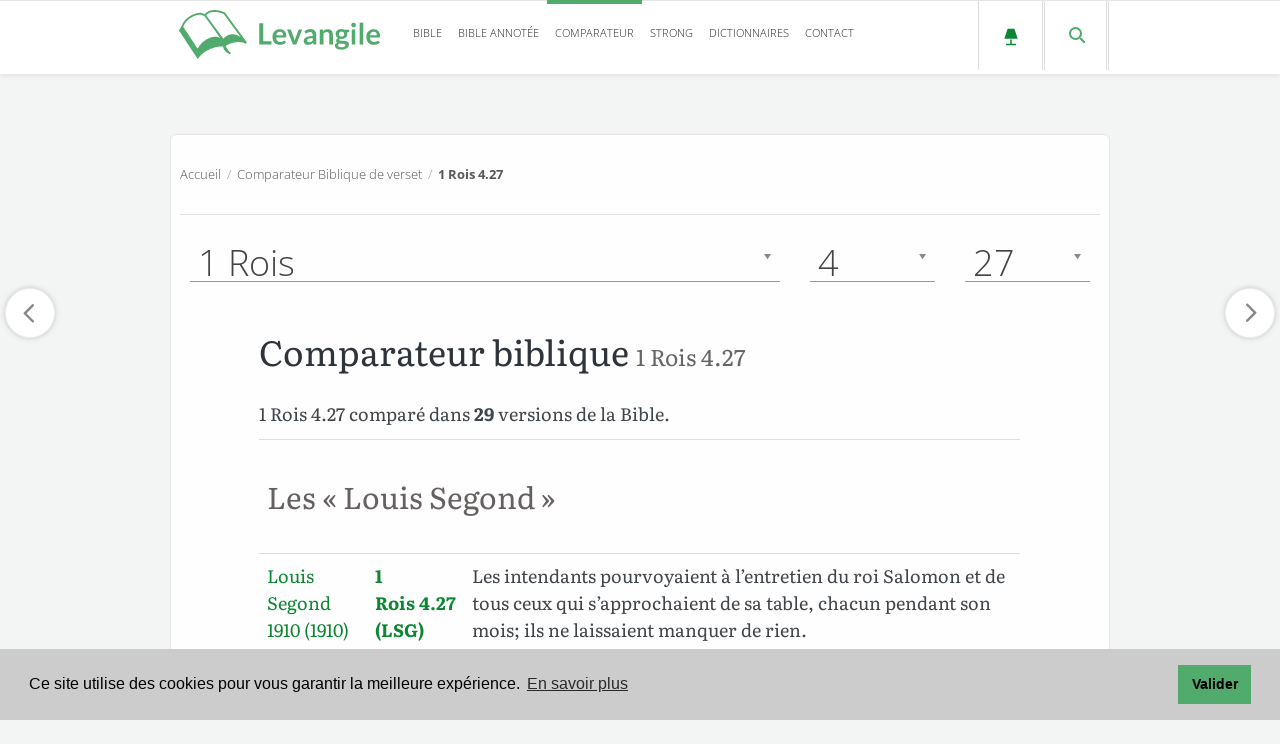

--- FILE ---
content_type: text/html; charset=UTF-8
request_url: https://www.levangile.com/comparateur-bible-11-4-27
body_size: 11854
content:
	<!DOCTYPE html>
<html lang="fr">
<head>
	<meta name="robots" content="index, follow">
	<meta name="theme-color" content="#9cd1ad">
	<title>Comparer - 1 Rois 4.27 dans 29 traductions de la Bible</title>
	<meta name="description" content="1 Rois 4.27 dans ces versions de la Bible : Bible Annotée, Grande Bible de Tours, Ancien Testament Samuel Cahen, Les Évangiles de Félicité Robert de Lamennais, Perret-Gentil et Rilliet, Lausanne, Nouveau Testament Oltramare, Nouveau Testament Stapfer, Glaire et Vigouroux, Fillion, Nouveau Testament et Psaumes Synodale, Bible Pirot-Clamer, Amiot & Tamisier, Vulgate, Septante, La Bible du Rabbinat français - Tanakh, Bible en Swahili de l’est, Louis Segond 1910, Louis Segond + Codes Strong, Louis Segond + Dictionnaire, Segond 21, Nouvelle édition de Genève, SBL Greek New Testament, Biblia Hebraica Stuttgartensia, Auguste Crampon, Darby, David Martin, Ostervald, Lemaîtstre de Sacy, ">
	<meta property="og:type" content="article">
	<meta property="og:url" content="https://www.levangile.com/comparateur-bible-11-4-27">
	<meta property="og:title" content="1 Rois 4.27 - comparé dans 29 traductions de la Bible">
	<meta property="og:image" content="https://www.levangile.com/android-icon-256x256.png">
	<meta property="og:image:width" content="256">
	<meta property="og:type" content="article">
	<meta property="og:image:height" content="256">
	<meta property="og:description" content="1 Rois 4.27 dans ces versions de la Bible : Lemaîtstre de Sacy, Ostervald, David Martin, Darby, Auguste Crampon, Biblia Hebraica Stuttgartensia, SBL Greek New Testament, Nouvelle édition de Genève, Segond 21, Louis Segond + Dictionnaire, Louis Segond + Codes Strong, Louis Segond 1910, Bible Annotée, Grande Bible de Tours, Ancien Testament Samuel Cahen, Les Évangiles de Félicité Robert de Lamennais, Perret-Gentil et Rilliet, Lausanne, Nouveau Testament Oltramare, Nouveau Testament Stapfer, Glaire et Vigouroux, Fillion, Nouveau Testament et Psaumes Synodale, Bible Pirot-Clamer, Amiot & Tamisier, Vulgate, Septante, La Bible du Rabbinat français - Tanakh, Bible en Swahili de l’est, ">
	<meta property="fb:app_id" content="340361100374521">
	<meta http-equiv="Content-Type" content="text/html; charset=utf-8">
	
	
	<link rel="apple-touch-icon" sizes="180x180" href="/apple-touch-icon.png?v=qAMggRNqBv">
	<link rel="icon" type="image/png" sizes="32x32" href="/favicon-32x32.png?v=qAMggRNqBv">
	<link rel="icon" type="image/png" sizes="16x16" href="/favicon-16x16.png?v=qAMggRNqBv">
	<link rel="manifest" href="/site.webmanifest?v=qAMggRNqBv">
	<link rel="mask-icon" href="/safari-pinned-tab.svg?v=qAMggRNqBv" color="#31834b">
	<link rel="shortcut icon" href="/favicon.ico?v=qAMggRNqBv">
	<meta name="msapplication-TileColor" content="#9cd1ad">
	<link rel="search" type="application/opensearchdescription+xml" title="Levangile.com" href="https://www.levangile.com/opensearch.xml">
	<meta name="viewport" content="width=device-width, initial-scale=1.0,maximum-scale=1">
	<meta name="apple-mobile-web-app-capable" content="yes">
	<link rel="amphtml" href="https://www.levangile.com/Comparateur-Multi-Bible-Amp.php?Livre=11&Chapitre=4&Verset=27">  
	<link rel="canonical" href="https://www.levangile.com/comparateur-bible-11-4-27">
	<link rel="stylesheet" href="/stylesheets/main.css?time=qbcdefdddddsddffsfsddddsd" media="all">
<style>.cc-window{opacity:1;-webkit-transition:opacity 1s ease;transition:opacity 1s ease}.cc-window.cc-invisible{opacity:0}.cc-animate.cc-revoke{-webkit-transition:transform 1s ease;-webkit-transition:-webkit-transform 1s ease;transition:-webkit-transform 1s ease;transition:transform 1s ease;transition:transform 1s ease,-webkit-transform 1s ease}.cc-animate.cc-revoke.cc-top{-webkit-transform:translateY(-2em);transform:translateY(-2em)}.cc-animate.cc-revoke.cc-bottom{-webkit-transform:translateY(2em);transform:translateY(2em)}.cc-animate.cc-revoke.cc-active.cc-top{-webkit-transform:translateY(0);transform:translateY(0)}.cc-animate.cc-revoke.cc-active.cc-bottom{-webkit-transform:translateY(0);transform:translateY(0)}.cc-revoke:hover{-webkit-transform:translateY(0);transform:translateY(0)}.cc-grower{max-height:0;overflow:hidden;-webkit-transition:max-height 1s;transition:max-height 1s}.cc-revoke,.cc-window{position:fixed;overflow:hidden;-webkit-box-sizing:border-box;box-sizing:border-box;font-family:Helvetica,Calibri,Arial,sans-serif;font-size:16px;line-height:1.5em;display:-webkit-box;display:-ms-flexbox;display:flex;-ms-flex-wrap:nowrap;flex-wrap:nowrap;z-index:9999}.cc-window.cc-static{position:static}.cc-window.cc-floating{padding:2em;max-width:24em;-webkit-box-orient:vertical;-webkit-box-direction:normal;-ms-flex-direction:column;flex-direction:column}.cc-window.cc-banner{padding:1em 1.8em;width:100%;-webkit-box-orient:horizontal;-webkit-box-direction:normal;-ms-flex-direction:row;flex-direction:row}.cc-revoke{padding:.5em}.cc-revoke:hover{text-decoration:underline}.cc-header{font-size:18px;font-weight:700}.cc-btn,.cc-close,.cc-link,.cc-revoke{cursor:pointer}.cc-link{opacity:.8;display:inline-block;padding:.2em;text-decoration:underline}.cc-link:hover{opacity:1}.cc-link:active,.cc-link:visited{color:initial}.cc-btn{display:block;padding:.4em .8em;font-size:.9em;font-weight:700;border-width:2px;border-style:solid;text-align:center;white-space:nowrap}.cc-highlight .cc-btn:first-child{background-color:transparent;border-color:transparent}.cc-highlight .cc-btn:first-child:focus,.cc-highlight .cc-btn:first-child:hover{background-color:transparent;text-decoration:underline}.cc-close{display:block;position:absolute;top:.5em;right:.5em;font-size:1.6em;opacity:.9;line-height:.75}.cc-close:focus,.cc-close:hover{opacity:1}.cc-revoke.cc-top{top:0;left:3em;border-bottom-left-radius:.5em;border-bottom-right-radius:.5em}.cc-revoke.cc-bottom{bottom:0;left:3em;border-top-left-radius:.5em;border-top-right-radius:.5em}.cc-revoke.cc-left{left:3em;right:unset}.cc-revoke.cc-right{right:3em;left:unset}.cc-top{top:1em}.cc-left{left:1em}.cc-right{right:1em}.cc-bottom{bottom:1em}.cc-floating>.cc-link{margin-bottom:1em}.cc-floating .cc-message{display:block;margin-bottom:1em}.cc-window.cc-floating .cc-compliance{-webkit-box-flex:1;-ms-flex:1 0 auto;flex:1 0 auto}.cc-window.cc-banner{-webkit-box-align:center;-ms-flex-align:center;align-items:center}.cc-banner.cc-top{left:0;right:0;top:0}.cc-banner.cc-bottom{left:0;right:0;bottom:0}.cc-banner .cc-message{display:block;-webkit-box-flex:1;-ms-flex:1 1 auto;flex:1 1 auto;max-width:100%;margin-right:1em}.cc-compliance{display:-webkit-box;display:-ms-flexbox;display:flex;-webkit-box-align:center;-ms-flex-align:center;align-items:center;-ms-flex-line-pack:justify;align-content:space-between}.cc-floating .cc-compliance>.cc-btn{-webkit-box-flex:1;-ms-flex:1;flex:1}.cc-btn+.cc-btn{margin-left:.5em}@media print{.cc-revoke,.cc-window{display:none}}@media screen and (max-width:900px) {.cc-btn{white-space:normal}}@media screen and (max-width:414px) and (orientation:portrait),screen and (max-width:736px) and (orientation:landscape) {.cc-window.cc-top{top:0}.cc-window.cc-bottom{bottom:0}.cc-window.cc-banner,.cc-window.cc-floating,.cc-window.cc-left,.cc-window.cc-right{left:0;right:0}.cc-window.cc-banner{-webkit-box-orient:vertical;-webkit-box-direction:normal;-ms-flex-direction:column;flex-direction:column}.cc-window.cc-banner .cc-compliance{-webkit-box-flex:1;-ms-flex:1 1 auto;flex:1 1 auto}.cc-window.cc-floating{max-width:none}.cc-window .cc-message{margin-bottom:1em}.cc-window.cc-banner{-webkit-box-align:unset;-ms-flex-align:unset;align-items:unset}.cc-window.cc-banner .cc-message{margin-right:0}}.cc-floating.cc-theme-classic{padding:1.2em;border-radius:5px}.cc-floating.cc-type-info.cc-theme-classic .cc-compliance{text-align:center;display:inline;-webkit-box-flex:0;-ms-flex:none;flex:none}.cc-theme-classic .cc-btn{border-radius:5px}.cc-theme-classic .cc-btn:last-child{min-width:140px}.cc-floating.cc-type-info.cc-theme-classic .cc-btn{display:inline-block}.cc-theme-edgeless.cc-window{padding:0}.cc-floating.cc-theme-edgeless .cc-message{margin:2em;margin-bottom:1.5em}.cc-banner.cc-theme-edgeless .cc-btn{margin:0;padding:.8em 1.8em;height:100%}.cc-banner.cc-theme-edgeless .cc-message{margin-left:1em}.cc-floating.cc-theme-edgeless .cc-btn+.cc-btn{margin-left:0}</style>
<script defer src="/Js/cookieconsent.min.js?time=25021"></script>
<script>window.addEventListener("load",function() {window.cookieconsent.initialise({palette:{popup:{background:"#ccc"},button:{background:"#51ab6d"}},content:{message:"Ce site utilise des cookies pour vous garantir la meilleure expérience.",dismiss:"Valider",link:"En savoir plus",href:"mentions.php#cookie"}})},{passive:!0});</script> 
<style> 
@font-face{font-family:Literata;font-style:normal;font-weight:400;font-display:swap;src:local(''),url(/Font/literata-v23-latin-ext_latin-regular.woff2) format('woff2'),url(/Font/literata-v23-latin-ext_latin-regular.woff) format('woff')}@font-face{font-family:Literata;font-style:normal;font-weight:700;font-display:swap;src:local(''),url(/Font/literata-v23-latin-ext_latin-700.woff2) format('woff2'),url(/Font/literata-v23-latin-ext_latin-700.woff) format('woff')}@font-face{font-family:Literata;font-style:italic;font-weight:400;font-display:swap;src:local(''),url(/Font/literata-v23-latin-ext_latin-italic.woff2) format('woff2'),url(/Font/literata-v23-latin-ext_latin-italic.woff) format('woff')}@font-face{font-family:Literata;font-style:italic;font-weight:700;font-display:swap;src:local(''),url(/Font/literata-v23-latin-ext_latin-700italic.woff2) format('woff2'),url(/Font/literata-v23-latin-ext_latin-700italic.woff) format('woff')}@font-face{font-family:'Open Sans';font-style:normal;font-weight:300;font-display:swap;src:local(''),url(/Font/open-sans-v27-latin-ext_latin-300.woff2) format('woff2'),url(/Font/open-sans-v27-latin-ext_latin-300.woff) format('woff')}@font-face{font-family:'Open Sans';font-style:normal;font-weight:700;font-display:swap;src:local(''),url(/Font/open-sans-v27-latin-ext_latin-700.woff2) format('woff2'),url(/Font/open-sans-v27-latin-ext_latin-700.woff) format('woff')}@font-face{font-family:'Open Sans';font-style:italic;font-weight:300;font-display:swap;src:local(''),url(/Font/open-sans-v27-latin-ext_latin-300italic.woff2) format('woff2'),url(/Font/open-sans-v27-latin-ext_latin-300italic.woff) format('woff')}@font-face{font-family:'Open Sans';font-style:italic;font-weight:700;font-display:swap;src:local(''),url(/Font/open-sans-v27-latin-ext_latin-700italic.woff2) format('woff2'),url(/Font/open-sans-v27-latin-ext_latin-700italic.woff) format('woff')}
</style> 
	<style>
		.note {
			display: none;
		}
		@media only screen and (max-width: 800px) {
			.hide-mobile {
				display:none;
			}
		}
	</style>
<script async src="https://pagead2.googlesyndication.com/pagead/js/adsbygoogle.js?client=ca-pub-6967957450299063" crossorigin="anonymous"></script>
</head>
<body>
    <link rel="preconnect" href="https://maps.gstatic.com" crossorigin>
<link rel="preconnect" href="https://www.google-analytics.com" crossorigin>
<link rel="preconnect" href="https://www.googletagmanager.com" crossorigin>
<link rel="preload" href="/Font/literata-v23-latin-ext_latin-regular.woff2" crossorigin="anonymous" as="font" type="font/woff2">
<link rel="preload" href="/Font/open-sans-v27-latin-ext_latin-300.woff2" crossorigin="anonymous" as="font" type="font/woff2">
<header class="header">
  <div class="container">
    <div class="logo pull-left">
		<a href="/" id="logo_header">
			<svg id="logo_night" version="1.1" xmlns="http://www.w3.org/2000/svg" xmlns:xlink="http://www.w3.org/1999/xlink" x="0px" y="0px" width="202px" height="48.67px" viewBox="-27.2 397.8 326.7 78.7" style="enable-background:new -27.2 397.8 326.7 78.7;" xml:space="preserve">
				<style TYPE="text/css">
					#logo_night .st0{enable-background:new;}
					#logo_night .st1{fill:#ddca7e;}
					#logo_night .st2{fill:#ddca7e;stroke:#ddca7e;stroke-width:3;}
					#logo_night .st3{fill:#1c1c1c;stroke:#ddca7e;stroke-width:3;}
				</style>
				<g class="st0">
					<path class="st1" d="M108.9,448h13.7v5.3h-20.1V419h6.4V448z"/>
					<path class="st1" d="M135.8,428.6c1.5,0,2.9,0.2,4.2,0.7c1.3,0.5,2.4,1.2,3.3,2.1c0.9,0.9,1.7,2.1,2.2,3.5s0.8,2.9,0.8,4.7
						c0,0.4,0,0.8-0.1,1.1c0,0.3-0.1,0.5-0.2,0.7c-0.1,0.2-0.2,0.3-0.4,0.4c-0.2,0.1-0.4,0.1-0.7,0.1h-15c0.2,2.5,0.8,4.3,2,5.5
						c1.2,1.2,2.7,1.8,4.6,1.8c0.9,0,1.8-0.1,2.5-0.3s1.3-0.5,1.8-0.7c0.5-0.3,1-0.5,1.3-0.7c0.4-0.2,0.8-0.3,1.1-0.3
						c0.2,0,0.4,0,0.6,0.1c0.2,0.1,0.3,0.2,0.4,0.4l1.7,2.1c-0.6,0.8-1.4,1.4-2.2,1.9c-0.8,0.5-1.6,0.9-2.5,1.2s-1.8,0.5-2.7,0.7
						c-0.9,0.1-1.8,0.2-2.6,0.2c-1.7,0-3.3-0.3-4.7-0.8c-1.5-0.6-2.7-1.4-3.8-2.5c-1.1-1.1-1.9-2.5-2.5-4.1c-0.6-1.6-0.9-3.5-0.9-5.6
						c0-1.7,0.3-3.2,0.8-4.7s1.3-2.7,2.3-3.8c1-1.1,2.2-1.9,3.7-2.6C132.4,428.9,134,428.6,135.8,428.6z M135.9,432.8
						c-1.7,0-3,0.5-4,1.4c-1,1-1.6,2.3-1.8,4.1h11c0-0.8-0.1-1.5-0.3-2.1c-0.2-0.7-0.5-1.3-0.9-1.8c-0.4-0.5-1-0.9-1.6-1.2
						S136.8,432.8,135.9,432.8z"/>
					<path class="st1" d="M162.5,453.3h-5.3l-9.7-24.3h4.9c0.4,0,0.8,0.1,1.1,0.3c0.3,0.2,0.5,0.5,0.6,0.8l4.7,13
						c0.3,0.8,0.5,1.5,0.7,2.2c0.2,0.7,0.3,1.5,0.5,2.2c0.1-0.7,0.3-1.5,0.5-2.2c0.2-0.7,0.4-1.5,0.7-2.2l4.8-13
						c0.1-0.3,0.3-0.6,0.6-0.8s0.6-0.3,1-0.3h4.6L162.5,453.3z"/>
					<path class="st1" d="M194.6,453.3H192c-0.6,0-1-0.1-1.3-0.2c-0.3-0.2-0.6-0.5-0.7-1l-0.5-1.7c-0.6,0.6-1.2,1-1.8,1.5
						c-0.6,0.4-1.2,0.8-1.8,1.1s-1.3,0.5-2,0.6c-0.7,0.1-1.5,0.2-2.4,0.2c-1,0-2-0.1-2.8-0.4c-0.9-0.3-1.6-0.7-2.2-1.2
						c-0.6-0.6-1.1-1.2-1.5-2.1s-0.5-1.8-0.5-2.9c0-0.9,0.2-1.8,0.7-2.7s1.3-1.7,2.4-2.4c1.1-0.7,2.6-1.3,4.5-1.8
						c1.9-0.5,4.2-0.7,6.9-0.7V438c0-1.6-0.3-2.9-1-3.6c-0.7-0.8-1.7-1.2-3-1.2c-0.9,0-1.7,0.1-2.4,0.3c-0.6,0.2-1.2,0.5-1.6,0.7
						c-0.5,0.3-0.9,0.5-1.3,0.7c-0.4,0.2-0.8,0.3-1.3,0.3c-0.4,0-0.7-0.1-1-0.3c-0.3-0.2-0.5-0.5-0.7-0.8l-1.1-1.9
						c2.8-2.6,6.2-3.8,10.1-3.8c1.4,0,2.7,0.2,3.8,0.7c1.1,0.5,2.1,1.1,2.8,1.9c0.8,0.8,1.4,1.8,1.8,3c0.4,1.2,0.6,2.4,0.6,3.8V453.3z
						M183.3,449.6c0.6,0,1.2-0.1,1.7-0.2c0.5-0.1,1-0.3,1.4-0.5c0.4-0.2,0.9-0.5,1.3-0.8c0.4-0.3,0.8-0.7,1.3-1.1V443
						c-1.7,0-3.1,0.1-4.3,0.3c-1.1,0.2-2.1,0.5-2.8,0.8c-0.7,0.3-1.2,0.7-1.5,1.2s-0.4,0.9-0.4,1.5c0,1,0.3,1.8,0.9,2.2
						C181.5,449.4,182.3,449.6,183.3,449.6z"/>
					<path class="st1" d="M200.4,453.3V429h3.6c0.8,0,1.3,0.4,1.5,1.1l0.4,1.9c0.5-0.5,1-1,1.6-1.4c0.5-0.4,1.1-0.8,1.7-1.1
						c0.6-0.3,1.3-0.5,2-0.7c0.7-0.2,1.5-0.2,2.3-0.2c1.3,0,2.5,0.2,3.5,0.7c1,0.4,1.9,1.1,2.6,1.9c0.7,0.8,1.2,1.8,1.6,2.9
						c0.4,1.1,0.5,2.4,0.5,3.7v15.5h-5.8v-15.5c0-1.5-0.3-2.6-1-3.4c-0.7-0.8-1.7-1.2-3.1-1.2c-1,0-2,0.2-2.8,0.7
						c-0.9,0.5-1.7,1.1-2.5,1.9v17.6H200.4z"/>
					<path class="st1" d="M235.7,428.5c1,0,2,0.1,2.9,0.3c0.9,0.2,1.8,0.5,2.5,0.9h7v2.2c0,0.4-0.1,0.6-0.3,0.9s-0.5,0.3-1,0.4l-2.2,0.4
						c0.2,0.4,0.3,0.8,0.4,1.3c0.1,0.5,0.1,0.9,0.1,1.4c0,1.2-0.2,2.3-0.7,3.3s-1.1,1.8-2,2.5s-1.8,1.2-3,1.6c-1.2,0.4-2.4,0.6-3.8,0.6
						c-0.9,0-1.8-0.1-2.7-0.3c-0.8,0.5-1.1,1-1.1,1.5c0,0.5,0.2,0.9,0.7,1.1c0.5,0.2,1,0.4,1.8,0.5c0.7,0.1,1.6,0.1,2.5,0.1
						s1.9,0,2.9,0.1c1,0.1,1.9,0.2,2.9,0.4s1.8,0.5,2.5,0.9c0.7,0.4,1.3,1,1.8,1.7c0.5,0.7,0.7,1.7,0.7,2.8c0,1.1-0.3,2.1-0.8,3.1
						c-0.5,1-1.3,1.9-2.3,2.7c-1,0.8-2.2,1.4-3.7,1.9c-1.5,0.5-3.1,0.7-5,0.7c-1.8,0-3.4-0.2-4.8-0.5c-1.4-0.4-2.5-0.8-3.4-1.4
						s-1.6-1.3-2-2c-0.4-0.8-0.7-1.6-0.7-2.4c0-1.1,0.3-2.1,1-2.9c0.7-0.8,1.7-1.4,2.9-1.8c-0.6-0.3-1.1-0.8-1.4-1.3
						c-0.4-0.6-0.5-1.3-0.5-2.2c0-0.4,0.1-0.7,0.2-1.1c0.1-0.4,0.3-0.8,0.6-1.1c0.3-0.4,0.6-0.7,1-1.1c0.4-0.3,0.9-0.6,1.4-0.9
						c-1.2-0.7-2.2-1.5-2.9-2.7c-0.7-1.1-1.1-2.4-1.1-3.9c0-1.2,0.2-2.3,0.7-3.3c0.5-1,1.2-1.8,2-2.5c0.9-0.7,1.9-1.2,3.1-1.6
						S234.3,428.5,235.7,428.5z M242.1,454.3c0-0.5-0.1-0.9-0.4-1.2c-0.3-0.3-0.7-0.5-1.2-0.7c-0.5-0.2-1.1-0.3-1.7-0.4
						c-0.7-0.1-1.3-0.1-2.1-0.1c-0.7,0-1.5,0-2.3,0s-1.5-0.1-2.3-0.3c-0.7,0.4-1.2,0.8-1.6,1.3c-0.4,0.5-0.6,1.1-0.6,1.7
						c0,0.4,0.1,0.8,0.3,1.2c0.2,0.4,0.6,0.7,1,1c0.5,0.3,1.1,0.5,1.8,0.6c0.7,0.1,1.6,0.2,2.7,0.2c1.1,0,2-0.1,2.8-0.3s1.4-0.4,2-0.7
						c0.5-0.3,0.9-0.7,1.1-1.1C242,455.2,242.1,454.8,242.1,454.3z M235.7,440.5c0.7,0,1.4-0.1,1.9-0.3c0.5-0.2,1-0.5,1.3-0.8
						c0.4-0.3,0.6-0.8,0.8-1.3s0.3-1,0.3-1.6c0-1.2-0.4-2.2-1.1-2.9c-0.7-0.7-1.8-1.1-3.2-1.1c-1.4,0-2.5,0.4-3.2,1.1
						c-0.7,0.7-1.1,1.7-1.1,2.9c0,0.6,0.1,1.1,0.3,1.6s0.5,0.9,0.8,1.3c0.4,0.4,0.8,0.6,1.3,0.8C234.4,440.4,235,440.5,235.7,440.5z"/>
					<path class="st1" d="M258.9,421.9c0,0.5-0.1,1-0.3,1.4c-0.2,0.4-0.5,0.8-0.8,1.2c-0.3,0.3-0.7,0.6-1.2,0.8s-0.9,0.3-1.5,0.3
						c-0.5,0-1-0.1-1.4-0.3c-0.4-0.2-0.8-0.5-1.2-0.8c-0.3-0.3-0.6-0.7-0.8-1.2c-0.2-0.4-0.3-0.9-0.3-1.4c0-0.5,0.1-1,0.3-1.5
						s0.5-0.9,0.8-1.2c0.3-0.3,0.7-0.6,1.2-0.8c0.5-0.2,0.9-0.3,1.4-0.3c0.5,0,1,0.1,1.5,0.3s0.9,0.5,1.2,0.8c0.3,0.3,0.6,0.7,0.8,1.2
						C258.8,420.9,258.9,421.4,258.9,421.9z M258,429v24.3h-5.8V429H258z"/>
					<path class="st1" d="M270.8,418.1v35.2H265v-35.2H270.8z"/>
					<path class="st1" d="M287.5,428.6c1.5,0,2.9,0.2,4.2,0.7c1.3,0.5,2.4,1.2,3.3,2.1c0.9,0.9,1.7,2.1,2.2,3.5c0.5,1.4,0.8,2.9,0.8,4.7
						c0,0.4,0,0.8-0.1,1.1c0,0.3-0.1,0.5-0.2,0.7c-0.1,0.2-0.2,0.3-0.4,0.4c-0.2,0.1-0.4,0.1-0.7,0.1h-15c0.2,2.5,0.8,4.3,2,5.5
						s2.7,1.8,4.6,1.8c0.9,0,1.8-0.1,2.5-0.3s1.3-0.5,1.8-0.7c0.5-0.3,1-0.5,1.3-0.7s0.8-0.3,1.1-0.3c0.2,0,0.4,0,0.6,0.1
						s0.3,0.2,0.5,0.4l1.7,2.1c-0.6,0.8-1.4,1.4-2.2,1.9c-0.8,0.5-1.6,0.9-2.5,1.2s-1.8,0.5-2.7,0.7c-0.9,0.1-1.8,0.2-2.6,0.2
						c-1.7,0-3.3-0.3-4.7-0.8c-1.5-0.6-2.7-1.4-3.8-2.5c-1.1-1.1-1.9-2.5-2.5-4.1s-0.9-3.5-0.9-5.6c0-1.7,0.3-3.2,0.8-4.7
						c0.5-1.5,1.3-2.7,2.3-3.8c1-1.1,2.2-1.9,3.7-2.6C284,428.9,285.7,428.6,287.5,428.6z M287.6,432.8c-1.7,0-3,0.5-4,1.4
						c-1,1-1.6,2.3-1.8,4.1h11c0-0.8-0.1-1.5-0.3-2.1s-0.5-1.3-0.9-1.8c-0.4-0.5-1-0.9-1.6-1.2C289.2,432.9,288.5,432.8,287.6,432.8z"/>
				</g>
				<g id="g4874">
					<path id="path23524" class="st2" d="M-25.5,430.7l28.6,43.2c9.2-12.9,30.3-21.1,42.3-18.5c14.6-10.1,31.4-8.4,35.9-4.5l-33.1-43.2
						c0,0-23-6.4-32.2,7.3C-0.6,407.7-20.8,419.7-25.5,430.7z"/>
					<path id="path2356" class="st3" d="M-22,425l24.9,37.6C13,444.1,33.2,436,43.3,448c15.7-22.1,34,0,35.9,0l-33.1-45.1
						c0,0-22.1-10.1-31.4,3.7C5.7,399.2-16.4,408.4-22,425z"/>
					<path id="path3599" class="st2" d="M15.4,406.9L44,445.6c3.7,5.6-3.7,15.7,12,22.1"/>
				</g>
			</svg>
		</a>
		<a href="/" id="logo_header2">
			<svg id="logo_light" version="1.1" xmlns="http://www.w3.org/2000/svg" xmlns:xlink="http://www.w3.org/1999/xlink" x="0px" y="0px" width="202px" height="48.67px" viewBox="-27.2 397.8 326.7 78.7" style="enable-background:new -27.2 397.8 326.7 78.7;" xml:space="preserve">
				<title>Logo</title>
				<style TYPE="text/css">
					#logo_light .st0{enable-background:new;}
					#logo_light .st1{fill:#51ab6d;}
					#logo_light .st2{fill:#51ab6d;stroke:#51ab6d;stroke-width:3;}
					#logo_light .st3{fill:#fff;stroke:#51ab6d;stroke-width:3;}
				</style>
				<g class="st0">
					<path class="st1" d="M108.9,448h13.7v5.3h-20.1V419h6.4V448z"/>
					<path class="st1" d="M135.8,428.6c1.5,0,2.9,0.2,4.2,0.7c1.3,0.5,2.4,1.2,3.3,2.1c0.9,0.9,1.7,2.1,2.2,3.5s0.8,2.9,0.8,4.7
						c0,0.4,0,0.8-0.1,1.1c0,0.3-0.1,0.5-0.2,0.7c-0.1,0.2-0.2,0.3-0.4,0.4c-0.2,0.1-0.4,0.1-0.7,0.1h-15c0.2,2.5,0.8,4.3,2,5.5
						c1.2,1.2,2.7,1.8,4.6,1.8c0.9,0,1.8-0.1,2.5-0.3s1.3-0.5,1.8-0.7c0.5-0.3,1-0.5,1.3-0.7c0.4-0.2,0.8-0.3,1.1-0.3
						c0.2,0,0.4,0,0.6,0.1c0.2,0.1,0.3,0.2,0.4,0.4l1.7,2.1c-0.6,0.8-1.4,1.4-2.2,1.9c-0.8,0.5-1.6,0.9-2.5,1.2s-1.8,0.5-2.7,0.7
						c-0.9,0.1-1.8,0.2-2.6,0.2c-1.7,0-3.3-0.3-4.7-0.8c-1.5-0.6-2.7-1.4-3.8-2.5c-1.1-1.1-1.9-2.5-2.5-4.1c-0.6-1.6-0.9-3.5-0.9-5.6
						c0-1.7,0.3-3.2,0.8-4.7s1.3-2.7,2.3-3.8c1-1.1,2.2-1.9,3.7-2.6C132.4,428.9,134,428.6,135.8,428.6z M135.9,432.8
						c-1.7,0-3,0.5-4,1.4c-1,1-1.6,2.3-1.8,4.1h11c0-0.8-0.1-1.5-0.3-2.1c-0.2-0.7-0.5-1.3-0.9-1.8c-0.4-0.5-1-0.9-1.6-1.2
						S136.8,432.8,135.9,432.8z"/>
					<path class="st1" d="M162.5,453.3h-5.3l-9.7-24.3h4.9c0.4,0,0.8,0.1,1.1,0.3c0.3,0.2,0.5,0.5,0.6,0.8l4.7,13
						c0.3,0.8,0.5,1.5,0.7,2.2c0.2,0.7,0.3,1.5,0.5,2.2c0.1-0.7,0.3-1.5,0.5-2.2c0.2-0.7,0.4-1.5,0.7-2.2l4.8-13
						c0.1-0.3,0.3-0.6,0.6-0.8s0.6-0.3,1-0.3h4.6L162.5,453.3z"/>
					<path class="st1" d="M194.6,453.3H192c-0.6,0-1-0.1-1.3-0.2c-0.3-0.2-0.6-0.5-0.7-1l-0.5-1.7c-0.6,0.6-1.2,1-1.8,1.5
						c-0.6,0.4-1.2,0.8-1.8,1.1s-1.3,0.5-2,0.6c-0.7,0.1-1.5,0.2-2.4,0.2c-1,0-2-0.1-2.8-0.4c-0.9-0.3-1.6-0.7-2.2-1.2
						c-0.6-0.6-1.1-1.2-1.5-2.1s-0.5-1.8-0.5-2.9c0-0.9,0.2-1.8,0.7-2.7s1.3-1.7,2.4-2.4c1.1-0.7,2.6-1.3,4.5-1.8
						c1.9-0.5,4.2-0.7,6.9-0.7V438c0-1.6-0.3-2.9-1-3.6c-0.7-0.8-1.7-1.2-3-1.2c-0.9,0-1.7,0.1-2.4,0.3c-0.6,0.2-1.2,0.5-1.6,0.7
						c-0.5,0.3-0.9,0.5-1.3,0.7c-0.4,0.2-0.8,0.3-1.3,0.3c-0.4,0-0.7-0.1-1-0.3c-0.3-0.2-0.5-0.5-0.7-0.8l-1.1-1.9
						c2.8-2.6,6.2-3.8,10.1-3.8c1.4,0,2.7,0.2,3.8,0.7c1.1,0.5,2.1,1.1,2.8,1.9c0.8,0.8,1.4,1.8,1.8,3c0.4,1.2,0.6,2.4,0.6,3.8V453.3z
						M183.3,449.6c0.6,0,1.2-0.1,1.7-0.2c0.5-0.1,1-0.3,1.4-0.5c0.4-0.2,0.9-0.5,1.3-0.8c0.4-0.3,0.8-0.7,1.3-1.1V443
						c-1.7,0-3.1,0.1-4.3,0.3c-1.1,0.2-2.1,0.5-2.8,0.8c-0.7,0.3-1.2,0.7-1.5,1.2s-0.4,0.9-0.4,1.5c0,1,0.3,1.8,0.9,2.2
						C181.5,449.4,182.3,449.6,183.3,449.6z"/>
					<path class="st1" d="M200.4,453.3V429h3.6c0.8,0,1.3,0.4,1.5,1.1l0.4,1.9c0.5-0.5,1-1,1.6-1.4c0.5-0.4,1.1-0.8,1.7-1.1
						c0.6-0.3,1.3-0.5,2-0.7c0.7-0.2,1.5-0.2,2.3-0.2c1.3,0,2.5,0.2,3.5,0.7c1,0.4,1.9,1.1,2.6,1.9c0.7,0.8,1.2,1.8,1.6,2.9
						c0.4,1.1,0.5,2.4,0.5,3.7v15.5h-5.8v-15.5c0-1.5-0.3-2.6-1-3.4c-0.7-0.8-1.7-1.2-3.1-1.2c-1,0-2,0.2-2.8,0.7
						c-0.9,0.5-1.7,1.1-2.5,1.9v17.6H200.4z"/>
					<path class="st1" d="M235.7,428.5c1,0,2,0.1,2.9,0.3c0.9,0.2,1.8,0.5,2.5,0.9h7v2.2c0,0.4-0.1,0.6-0.3,0.9s-0.5,0.3-1,0.4l-2.2,0.4
						c0.2,0.4,0.3,0.8,0.4,1.3c0.1,0.5,0.1,0.9,0.1,1.4c0,1.2-0.2,2.3-0.7,3.3s-1.1,1.8-2,2.5s-1.8,1.2-3,1.6c-1.2,0.4-2.4,0.6-3.8,0.6
						c-0.9,0-1.8-0.1-2.7-0.3c-0.8,0.5-1.1,1-1.1,1.5c0,0.5,0.2,0.9,0.7,1.1c0.5,0.2,1,0.4,1.8,0.5c0.7,0.1,1.6,0.1,2.5,0.1
						s1.9,0,2.9,0.1c1,0.1,1.9,0.2,2.9,0.4s1.8,0.5,2.5,0.9c0.7,0.4,1.3,1,1.8,1.7c0.5,0.7,0.7,1.7,0.7,2.8c0,1.1-0.3,2.1-0.8,3.1
						c-0.5,1-1.3,1.9-2.3,2.7c-1,0.8-2.2,1.4-3.7,1.9c-1.5,0.5-3.1,0.7-5,0.7c-1.8,0-3.4-0.2-4.8-0.5c-1.4-0.4-2.5-0.8-3.4-1.4
						s-1.6-1.3-2-2c-0.4-0.8-0.7-1.6-0.7-2.4c0-1.1,0.3-2.1,1-2.9c0.7-0.8,1.7-1.4,2.9-1.8c-0.6-0.3-1.1-0.8-1.4-1.3
						c-0.4-0.6-0.5-1.3-0.5-2.2c0-0.4,0.1-0.7,0.2-1.1c0.1-0.4,0.3-0.8,0.6-1.1c0.3-0.4,0.6-0.7,1-1.1c0.4-0.3,0.9-0.6,1.4-0.9
						c-1.2-0.7-2.2-1.5-2.9-2.7c-0.7-1.1-1.1-2.4-1.1-3.9c0-1.2,0.2-2.3,0.7-3.3c0.5-1,1.2-1.8,2-2.5c0.9-0.7,1.9-1.2,3.1-1.6
						S234.3,428.5,235.7,428.5z M242.1,454.3c0-0.5-0.1-0.9-0.4-1.2c-0.3-0.3-0.7-0.5-1.2-0.7c-0.5-0.2-1.1-0.3-1.7-0.4
						c-0.7-0.1-1.3-0.1-2.1-0.1c-0.7,0-1.5,0-2.3,0s-1.5-0.1-2.3-0.3c-0.7,0.4-1.2,0.8-1.6,1.3c-0.4,0.5-0.6,1.1-0.6,1.7
						c0,0.4,0.1,0.8,0.3,1.2c0.2,0.4,0.6,0.7,1,1c0.5,0.3,1.1,0.5,1.8,0.6c0.7,0.1,1.6,0.2,2.7,0.2c1.1,0,2-0.1,2.8-0.3s1.4-0.4,2-0.7
						c0.5-0.3,0.9-0.7,1.1-1.1C242,455.2,242.1,454.8,242.1,454.3z M235.7,440.5c0.7,0,1.4-0.1,1.9-0.3c0.5-0.2,1-0.5,1.3-0.8
						c0.4-0.3,0.6-0.8,0.8-1.3s0.3-1,0.3-1.6c0-1.2-0.4-2.2-1.1-2.9c-0.7-0.7-1.8-1.1-3.2-1.1c-1.4,0-2.5,0.4-3.2,1.1
						c-0.7,0.7-1.1,1.7-1.1,2.9c0,0.6,0.1,1.1,0.3,1.6s0.5,0.9,0.8,1.3c0.4,0.4,0.8,0.6,1.3,0.8C234.4,440.4,235,440.5,235.7,440.5z"/>
					<path class="st1" d="M258.9,421.9c0,0.5-0.1,1-0.3,1.4c-0.2,0.4-0.5,0.8-0.8,1.2c-0.3,0.3-0.7,0.6-1.2,0.8s-0.9,0.3-1.5,0.3
						c-0.5,0-1-0.1-1.4-0.3c-0.4-0.2-0.8-0.5-1.2-0.8c-0.3-0.3-0.6-0.7-0.8-1.2c-0.2-0.4-0.3-0.9-0.3-1.4c0-0.5,0.1-1,0.3-1.5
						s0.5-0.9,0.8-1.2c0.3-0.3,0.7-0.6,1.2-0.8c0.5-0.2,0.9-0.3,1.4-0.3c0.5,0,1,0.1,1.5,0.3s0.9,0.5,1.2,0.8c0.3,0.3,0.6,0.7,0.8,1.2
						C258.8,420.9,258.9,421.4,258.9,421.9z M258,429v24.3h-5.8V429H258z"/>
					<path class="st1" d="M270.8,418.1v35.2H265v-35.2H270.8z"/>
					<path class="st1" d="M287.5,428.6c1.5,0,2.9,0.2,4.2,0.7c1.3,0.5,2.4,1.2,3.3,2.1c0.9,0.9,1.7,2.1,2.2,3.5c0.5,1.4,0.8,2.9,0.8,4.7
						c0,0.4,0,0.8-0.1,1.1c0,0.3-0.1,0.5-0.2,0.7c-0.1,0.2-0.2,0.3-0.4,0.4c-0.2,0.1-0.4,0.1-0.7,0.1h-15c0.2,2.5,0.8,4.3,2,5.5
						s2.7,1.8,4.6,1.8c0.9,0,1.8-0.1,2.5-0.3s1.3-0.5,1.8-0.7c0.5-0.3,1-0.5,1.3-0.7s0.8-0.3,1.1-0.3c0.2,0,0.4,0,0.6,0.1
						s0.3,0.2,0.5,0.4l1.7,2.1c-0.6,0.8-1.4,1.4-2.2,1.9c-0.8,0.5-1.6,0.9-2.5,1.2s-1.8,0.5-2.7,0.7c-0.9,0.1-1.8,0.2-2.6,0.2
						c-1.7,0-3.3-0.3-4.7-0.8c-1.5-0.6-2.7-1.4-3.8-2.5c-1.1-1.1-1.9-2.5-2.5-4.1s-0.9-3.5-0.9-5.6c0-1.7,0.3-3.2,0.8-4.7
						c0.5-1.5,1.3-2.7,2.3-3.8c1-1.1,2.2-1.9,3.7-2.6C284,428.9,285.7,428.6,287.5,428.6z M287.6,432.8c-1.7,0-3,0.5-4,1.4
						c-1,1-1.6,2.3-1.8,4.1h11c0-0.8-0.1-1.5-0.3-2.1s-0.5-1.3-0.9-1.8c-0.4-0.5-1-0.9-1.6-1.2C289.2,432.9,288.5,432.8,287.6,432.8z"/>
				</g>
				<g id="g48374">
					<path id="path23Q54" class="st2" d="M-25.5,430.7l28.6,43.2c9.2-12.9,30.3-21.1,42.3-18.5c14.6-10.1,31.4-8.4,35.9-4.5l-33.1-43.2
						c0,0-23-6.4-32.2,7.3C-0.6,407.7-20.8,419.7-25.5,430.7z"/>
					<path id="path235D6" class="st3" d="M-22,425l24.9,37.6C13,444.1,33.2,436,43.3,448c15.7-22.1,34,0,35.9,0l-33.1-45.1
						c0,0-22.1-10.1-31.4,3.7C5.7,399.2-16.4,408.4-22,425z"/>
					<path id="path359D9" class="st2" d="M15.4,406.9L44,445.6c3.7,5.6-3.7,15.7,12,22.1"/>
				</g>
			</svg>
		</a>
    </div>
    
    <div class="navbar-header">
		<button type="button" class="navbar-toggle" data-toggle="collapse" data-target="#readable-navbar-collapse">
			<span class="sr-only">Menu</span>
			<span class="icon-bar"></span>
			<span class="icon-bar"></span>
			<span class="icon-bar"></span>
		</button>
    </div>
    
<nav class="navbar navbar-default /Comparateur-Multi-Bible.php">
	<div class="collapse navbar-collapse" id="readable-navbar-collapse">
		<ul class="navigation" itemscope itemtype="https://www.schema.org/SiteNavigationElement">
			<li class="hide " itemprop="name">
				<a href="/" itemprop="url">Accueil</a>
			</li>      
			
			<li class="">
				<a href="/Affichage-Multi-Bible.php" itemprop="url" class="dropdown_toggle"><span itemprop="name">Bible</span></a>
				<ul class="navigation__dropdown">
					<li itemprop="name"> <a href="/Affichage-Multi-Bible.php" itemprop="url" class="dropdown_toggle">Lire la Bible</a></li>
					<li itemprop="name"> <a href="/Navigation-Rapide.php" itemprop="url">Accès par titre</a></li>
					<li itemprop="name"> <a href="/bible-interlineaire-lsg-lxx-1-1" itemprop="url">Bible interlinéaire</a></li>
					<li itemprop="name"> <a href="/LSG-Westphal.php" itemprop="url">Bible + Dictionnaire</a></li>
				</ul>
			</li>
			
			<li class="dropdown ">
				<a href="/Bible-Annotee.php" itemprop="url" class="dropdown_toggle"><span itemprop="name">Bible Annotée</span></a>
				<ul class="navigation__dropdown">
					<li itemprop="name"> <a href="/Bible-Annotee.php" itemprop="url">Bible Annotée (verset par verset)</a></li>
					<li itemprop="name"> <a href="/Bible-Annotee-Interlineaire.php" itemprop="url">Bible Annotée (Interlinéaire)</a></li>
					<li itemprop="name"> <a href="/Bible-Annotee-Double-Colonne.php" itemprop="url">Bible Annotée (Double colonnage)</a></li>
				</ul>
			</li>
			
			<li class="dropdown active" itemprop="name">
				<a href="/Comparateur-Multi-Bible.php" itemprop="url"><span>Comparateur</span></a>
			</li>
			
			<li class="dropdown ">
				<a href="/Liste-Strong-Grec.php" class="dropdown_toggle"><span>Strong</span></a>
				<ul class="navigation__dropdown">
					<li itemprop="name"> <a href="/Liste-Strong-Grec.php" itemprop="url">Lexique Grec</a></li>
					<li itemprop="name"> <a href="/Liste-Strong-Hebreu.php" itemprop="url">Lexique Hébreu</a></li>
				</ul>
			</li>
			
			<li class="dropdown ">
				<a href="/Dictionnaire-Biblique/Liste-Dictionnaires-bibliques.php" class="dropdown_toggle" itemprop="url"><span itemprop="name">Dictionnaires</span></a>
				<ul class="navigation__dropdown">
					<li itemprop="name"> <a href="/Dictionnaire-Biblique/Liste-Definitions-Westphal.php" itemprop="url">Dictionnaire <span class="hidden-md hidden-sm hidden-xs">encyclopédique de la Bible -</span> Alexandre Westphal</a> </li>
					<li itemprop="name"> <a href="/Dictionnaire-Biblique/Liste-Definitions-Bost.php" itemprop="url">Dictionnaire <span class="hidden-md hidden-sm hidden-xs">Biblique -</span> Jean-Augustin Bost</a> </li>
					<li itemprop="name"> <a href="/Dictionnaire-Biblique/Liste-Definitions-Calmet.php" itemprop="url">Dictionnaire <span class="hidden-md hidden-sm hidden-xs">historique et critique de la Bible -</span> Augustin Calmet</a> </li>
					<li itemprop="name"> <a href="/Dictionnaire-Biblique/Liste-Definitions-Lelievre.php" itemprop="url">Lexique <span class="hidden-md hidden-sm hidden-xs">Biblique -</span> Charles Lelievre</a> </li>
				</ul>
			</li>

			<li class="dropdown d-none  ">
				<a href="#" itemprop="url" class="dropdown_toggle"><span itemprop="name">Textes</span></a>
				<ul class="navigation__dropdown">
					<li itemprop="name"> <a href="/Textes.php" itemprop="url">Textes classiques</a></li>
					
				</ul>
			</li>

			<li class=""><a href="/Contact.php" itemprop="url"><span itemprop="name">Contact</span></a></li>
		</ul>
	</div>
</nav>

    <div class="social__container recherche js--blank-link hidden-print">
		<a href="#" class="search__container js--toggle-search-mode" aria-label="Faire une recherche dans la Bible">
			<svg style="width:19px;height:19px" viewBox="0 0 19 19">
				<path fill="currentColor" d="M9.5,3A6.5,6.5 0 0,1 16,9.5C16,11.11 15.41,12.59 14.44,13.73L14.71,14H15.5L20.5,19L19,20.5L14,15.5V14.71L13.73,14.44C12.59,15.41 11.11,16 9.5,16A6.5,6.5 0 0,1 3,9.5A6.5,6.5 0 0,1 9.5,3M9.5,5C7,5 5,7 5,9.5C5,12 7,14 9.5,14C12,14 14,12 14,9.5C14,7 12,5 9.5,5Z" />
			</svg>
		</a>
    </div>

    <div class="social__container light js--blank-link hidden-print">
		<a href="#" id="switchlight" aria-label="Passer au mode sombre" onClick="night('on');">
			<svg style="width: 20px;height: 20px;transform: translate(0px, 4px)" viewBox="0 0 24 24">
				<path fill="currentColor" d="M8,2H16L20,14H4L8,2M11,15H13V20H18V22H6V20H11V15Z" />
			</svg>
		</a>
    </div>
  </div>
</header>    <div class="search-panel">
		<span class="close_search"><svg xmlns="http://www.w3.org/2000/svg" viewBox="0 0 744.09 1052.4" style="width:30px;height:30px"><g><path d="m814.29 606.65a314.29 314.29 0 1 1 -628.57 0 314.29 314.29 0 1 1 628.57 0z" stroke="#000" stroke-width="5" transform="matrix(1.1048 0 0 1.1048 -179.21 -162.53)" /><g transform="matrix(.91837 0 0 .91837 47.587 10.944)" stroke="#fff" stroke-linecap="round" stroke-width="133.87" fill="none"><path d="m176.51 362.87 356.13 356.13" /><path d="m532.64 362.87-356.13 356.13" /></g></g></svg></span>
		<div class="container">
			<div class="row">
				<div class="col-xs-12">
					<form method="get" action="/Concordance-Multi-Bible.php">
						<input type="text" name="Terme" class="search-panel__form  js--search-panel-text" placeholder="Tapez ici votre recherche">
						<p class="search-panel__text">Appuyez sur Entrée pour rechercher ou ESC pour annuler.</p>
					</form>
				</div>
			</div>
		</div>
    </div>

    <div class="container">
		<div class="row">
			<div class="col-xs-12 my-5">
				<div class="boxed my-5" style="padding:.5em">
					<div class="meta">
						<div class="row">
							<div class="col-xs-12">
								<div class="meta__container--without-image">
									<div class="row">
										<div class="col-sm-12">
											<div class="meta__info fil">
												<p class="fil mb-3" itemscope itemtype="https://schema.org/BreadcrumbList">
													<span itemprop="itemListElement" itemscope itemtype="https://schema.org/ListItem"><a href="/" itemprop="item" itemid="/"><span itemprop="name">Accueil</span></a><meta itemprop="position" content="1"></span> &nbsp;/&nbsp;
													<span itemprop="itemListElement" itemscope itemtype="https://schema.org/ListItem"><a href="/Comparateur-Multi-Bible.php" itemscope itemprop="item" itemid="/Comparateur-Multi-Bible.php" itemtype="https://schema.org/WebPage"><span itemprop="name">Comparateur Biblique de verset</span></a><meta itemprop="position" content="2"></span>
													&nbsp;/&nbsp; <span itemprop="itemListElement" itemscope itemtype="https://schema.org/ListItem"><a href="/comparateur-bible-11-4-27" itemid="/comparateur-bible-11-4-27" itemscope itemprop="item" itemtype="https://schema.org/WebPage"><strong itemprop="name">1 Rois 4.27</strong></a><meta itemprop="position" content="3"></span>											</div>
										</div>
									</div>
								</div>
							</div>
						</div>
					</div>

			<div class="navbar-fixed-top px-3">
				 <div class="row mb-3 mt-5 navbar-fixed-top2">
					<div class="col-md-8 col-sm-5 col-xs-6 mb-3">
						<select id="ld_livre" data-placeholder="Choisissez un livre">
							<optgroup label="Ancien Testament">
							<option value="1">Genèse</option><option value="2">Exode</option><option value="3">Lévitique</option><option value="4">Nombres</option><option value="5">Deutéronome</option><option value="6">Josué</option><option value="7">Juges</option><option value="8">Ruth</option><option value="9">1 Samuel</option><option value="10">2 Samuel</option><option value="11" selected="selected">1 Rois</option><option value="12">2 Rois</option><option value="13">1 Chroniques</option><option value="14">2 Chroniques</option><option value="15">Esdras</option><option value="16">Néhémie</option><option value="17">Esther</option><option value="18">Job</option><option value="19">Psaumes</option><option value="20">Proverbes</option><option value="21">Ecclésiaste</option><option value="22">Cantique</option><option value="23">Esaïe</option><option value="24">Jérémie</option><option value="25">Lamentations</option><option value="26">Ezéchiel</option><option value="27">Daniel</option><option value="28">Osée</option><option value="29">Joël</option><option value="30">Amos</option><option value="31">Abdias</option><option value="32">Jonas</option><option value="33">Michée</option><option value="34">Nahum</option><option value="35">Habakuk</option><option value="36">Sophonie</option><option value="37">Aggée</option><option value="38">Zacharie</option><option value="39">Malachie</option>							</optgroup>
							<optgroup label="Nouveau Testament">							
							<option value="40">Matthieu</option><option value="41">Marc</option><option value="42">Luc</option><option value="43">Jean</option><option value="44">Actes</option><option value="45">Romains</option><option value="46">1 Corinthiens</option><option value="47">2 Corinthiens</option><option value="48">Galates</option><option value="49">Ephésiens</option><option value="50">Philippiens</option><option value="51">Colossiens</option><option value="52">1 Thessaloniciens</option><option value="53">2 Thessaloniciens</option><option value="54">1 Timothée</option><option value="55">2 Timothée</option><option value="56">Tite</option><option value="57">Philémon</option><option value="58">Hébreux</option><option value="59">Jacques</option><option value="60">1 Pierre</option><option value="61">2 Pierre</option><option value="62">1 Jean</option><option value="63">2 Jean</option><option value="64">3 Jean</option><option value="65">Jude</option><option value="66">Apocalypse</option>							</optgroup>
						</select>
					</div>

					<div class="col-md-2 col-sm-3 col-xs-3 mb-3">
						<select id="ld_chapitre" data-placeholder="Chapitre">
							<option value="1">1</option><option value="2">2</option><option value="3">3</option><option value="4" selected="selected">4</option><option value="5">5</option><option value="6">6</option><option value="7">7</option><option value="8">8</option><option value="9">9</option><option value="10">10</option><option value="11">11</option><option value="12">12</option><option value="13">13</option><option value="14">14</option><option value="15">15</option><option value="16">16</option><option value="17">17</option><option value="18">18</option><option value="19">19</option><option value="20">20</option><option value="21">21</option><option value="22">22</option>						</select>
					</div>

					<div class="col-md-2 col-sm-3 col-xs-3 mb-3">
						<select id="ld_verset" data-placeholder="Choisissez un verset">
							<option value="1">1</option><option value="2">2</option><option value="3">3</option><option value="4">4</option><option value="5">5</option><option value="6">6</option><option value="7">7</option><option value="8">8</option><option value="9">9</option><option value="10">10</option><option value="11">11</option><option value="12">12</option><option value="13">13</option><option value="14">14</option><option value="15">15</option><option value="16">16</option><option value="17">17</option><option value="18">18</option><option value="19">19</option><option value="20">20</option><option value="21">21</option><option value="22">22</option><option value="23">23</option><option value="24">24</option><option value="25">25</option><option value="26">26</option><option value="27" selected="selected">27</option><option value="28">28</option><option value="29">29</option><option value="30">30</option><option value="31">31</option><option value="32">32</option><option value="33">33</option><option value="34">34</option>						</select>
					</div>
				</div>
			</div>

            <div class="row">
              <div class="col-xs-12 col-md-10 col-md-offset-1 logos">
				<a href="comparateur-bible-11-4-26" aria-label="Verset précédent" id="ChapP"><svg width="40" height="40" viewBox="0 0 24 24" version="1.1" xmlns="http://www.w3.org/2000/svg" data-reactid="2477"><path transform="rotate(180, 12, 12)" stroke="none" stroke-width="0" stroke-linecap="round" stroke-linejoin="round" stroke-miterlimit="10" fill="#888888" d="M 9.07,17.44 L 14.4,12.1 14.4,12.1 C 14.6,11.91 14.6,11.59 14.4,11.4 L 9.09,6.08 9.09,6.08 C 8.7,5.7 8.7,5.08 9.09,4.69 L 9.09,4.69 9.09,4.69 C 9.47,4.31 10.09,4.31 10.47,4.69 L 16.85,11.07 16.85,11.07 C 17.24,11.46 17.24,12.09 16.85,12.49 L 10.49,18.85 10.49,18.85 C 10.09,19.24 9.46,19.24 9.07,18.85 L 9.07,18.85 9.07,18.85 C 8.68,18.46 8.68,17.83 9.07,17.44 Z M 9.07,17.44" data-reactid="2478"></path></svg></a><a href="comparateur-bible-11-4-28" aria-label="Verset suivant" id="ChapS"><svg width="40" height="40" viewBox="0 0 24 24" version="1.1" xmlns="http://www.w3.org/2000/svg" data-reactid="2484"><path transform="rotate(0, 12, 12)" stroke="none" stroke-width="0" stroke-linecap="round" stroke-linejoin="round" stroke-miterlimit="10" fill="#888888" d="M 9.07,17.44 L 14.4,12.1 14.4,12.1 C 14.6,11.91 14.6,11.59 14.4,11.4 L 9.09,6.08 9.09,6.08 C 8.7,5.7 8.7,5.08 9.09,4.69 L 9.09,4.69 9.09,4.69 C 9.47,4.31 10.09,4.31 10.47,4.69 L 16.85,11.07 16.85,11.07 C 17.24,11.46 17.24,12.09 16.85,12.49 L 10.49,18.85 10.49,18.85 C 10.09,19.24 9.46,19.24 9.07,18.85 L 9.07,18.85 9.07,18.85 C 8.68,18.46 8.68,17.83 9.07,17.44 Z M 9.07,17.44" data-reactid="2485"></path></svg></a>		        <h1>Comparateur biblique <br class="rwd-break"><small>1 Rois 4.27</small></h1>
				<p>1 Rois 4.27 comparé dans <strong>29</strong> versions de la Bible.</p>
                <div class="table-responsive1">
					<table class="table taer table-concordance">
						<tbody>
							<tr><td colspan="3" scope="rowgroup"><h3>Les « Louis Segond »</h3></td></tr><tr><td><a href="bible-lsg-11-4-27-complet-contexte-non"><span class="hidden-xs">Louis Segond 1910 (1910)</span> </a></td><td class="d-xs-block d-table-cell"><strong><a href="bible-lsg-11-4-27-complet-contexte-non">1 Rois&nbsp;4.27 (LSG)</a></strong></td><td>Les intendants pourvoyaient à l’entretien du roi Salomon et de tous ceux qui s’approchaient de sa table, chacun pendant son mois; ils ne laissaient manquer de rien.</td></tr><tr><td><a href="bible-neg-11-4-27-complet-contexte-non"><span class="hidden-xs">Nouvelle édition de Genève (1979)</span> </a></td><td class="d-xs-block d-table-cell"><strong><a href="bible-neg-11-4-27-complet-contexte-non">1 Rois&nbsp;4.27 (NEG)</a></strong></td><td>Les intendants pourvoyaient à l’entretien du roi Salomon et de tous ceux qui étaient admis à sa table, chacun pendant son mois&#8239;; ils ne les laissaient manquer de rien.</td></tr><tr><td><a href="bible-lsgsn-11-4-27-complet-contexte-non"><span class="hidden-xs">Louis Segond + Strong</span></a></td><td class="d-xs-block d-table-cell"><strong><a href="bible-lsgsn-11-4-27-complet-contexte-non">1 Rois&nbsp;4.27 (LSGSN)</a></strong></td><td>Les <span data-strong="05324">intendants</span> <span data-strong="08737"></span> pourvoyaient à <span data-strong="03557">l’entretien</span> <span data-strong="08773"></span> du <span data-strong="04428">roi</span> <span data-strong="08010">Salomon</span> et de tous ceux qui <span data-strong="07131">s’approchaient</span> de <span data-strong="04428">sa</span> <span data-strong="08010"></span> <span data-strong="07979">table</span>, <span data-strong="0376">chacun</span> pendant son <span data-strong="02320">mois</span> ; ils ne laissaient <span data-strong="05737">manquer</span> <span data-strong="08762"></span> de <span data-strong="01697">rien</span>.</td></tr><tr><td colspan="3" scope="rowgroup"><h3>Les Bibles d'étude</h3></td></tr><tr><td><a href="https://www.levangile.com/bible-annotee-1rois-4-note-27#ancre-v27"><span class="hidden-xs">Bible Annotée (1899)</span></a></td><td class="d-xs-block d-table-cell"><strong><a href="bible-ban-11-4-27-complet-contexte-non">1 Rois&nbsp;4.27 (BAN)</a></strong></td><td>Et les intendants pourvoyaient, chacun durant son mois, à l’entretien du roi Salomon et de tous ceux qui étaient admis à la table du roi Salomon ; ils ne laissaient rien manquer.</td></tr><tr><td colspan="3" scope="rowgroup"><h3>Les « autres versions »</h3></td></tr><tr><td><a href="bible-sac-11-4-27-complet-contexte-non"><span class="hidden-xs">Lemaîtstre de Sacy (1701)</span> </a></td><td class="d-xs-block d-table-cell"><strong><a href="bible-sac-11-4-27-complet-contexte-non">1 Rois&nbsp;4.27 (SAC)</a></strong></td><td>Ces douze officiers du roi, dont on a déjà parlé, avaient la charge de les nourrir, et ils fournissaient dans le temps avec un extrême soin tout ce qui était nécessaire pour la table du roi Salomon.</td></tr><tr><td><a href="bible-mar-11-4-27-complet-contexte-non"><span class="hidden-xs">David Martin (1744)</span> </a></td><td class="d-xs-block d-table-cell"><strong><a href="bible-mar-11-4-27-complet-contexte-non">1 Rois&nbsp;4.27 (MAR)</a></strong></td><td>Or ces commis-là pourvoyaient de vivres le Roi Salomon, et tous ceux qui s’approchaient de la table du Roi Salomon, chacun en son mois, et ils ne [les] laissaient manquer de rien.</td></tr><tr><td><a href="bible-ost-11-4-27-complet-contexte-non"><span class="hidden-xs">Ostervald (1811)</span> </a></td><td class="d-xs-block d-table-cell"><strong><a href="bible-ost-11-4-27-complet-contexte-non">1 Rois&nbsp;4.27 (OST)</a></strong></td><td>Or les intendants pourvoyaient de vivres, chacun durant son mois, le roi Salomon et tous ceux qui s’approchaient de la table du roi Salomon ; ils ne laissaient rien manquer.</td></tr><tr><td><a href="bible-pgr-11-4-27-complet-contexte-non"><span class="hidden-xs">Perret-Gentil et Rilliet (1869)</span> </a></td><td class="d-xs-block d-table-cell"><strong><a href="bible-pgr-11-4-27-complet-contexte-non">1 Rois&nbsp;4.27 (PGR)</a></strong></td><td>Et ces intendants fournissaient le Roi Salomon et tous les commensaux du Roi Salomon, chacun pendant son mois ; ils ne laissaient rien manquer.</td></tr><tr><td><a href="bible-dby-11-4-27-complet-contexte-non"><span class="hidden-xs">Darby (1885)</span> </a></td><td class="d-xs-block d-table-cell"><strong><a href="bible-dby-11-4-27-complet-contexte-non">1 Rois&nbsp;4.27 (DBY)</a></strong></td><td>Et ces intendants pourvoyaient à l’entretien du roi Salomon et de tous ceux qui venaient à la table du roi Salomon, chacun en son mois ; ils ne laissaient rien manquer.</td></tr><tr><td><a href="bible-fil-11-4-27-complet-contexte-non"><span class="hidden-xs">Fillion (1904)</span> </a></td><td class="d-xs-block d-table-cell"><strong><a href="bible-fil-11-4-27-complet-contexte-non">1 Rois&nbsp;4.27 (FIL)</a></strong></td><td>Ces officiers du roi, dont on a parlé plus haut, avaient la charge de les nourrir, et ils fournisssaient au temps voulu, avec un soin extrême, tout ce qui était nécessaire pour la table du roi Salomon.</td></tr><tr><td><a href="bible-bpc-11-4-27-complet-contexte-non"><span class="hidden-xs">Bible Pirot-Clamer (1949)</span> </a></td><td class="d-xs-block d-table-cell"><strong><a href="bible-bpc-11-4-27-complet-contexte-non">1 Rois&nbsp;4.27 (BPC)</a></strong></td><td>Les préfets pourvoyaient, chacun son mois, à l’entretien du roi Salomon et de tous ceux qui étaient admis à la table du roi Salomon : ils ne laissaient rien manquer.</td></tr><tr><td colspan="3" scope="rowgroup"><h3>Langues étrangères</h3></td></tr><tr><td><a href="bible-swa-11-4-27-complet-contexte-non"><span class="hidden-xs">Bible en Swahili de l’est (1868)</span> </a></td><td class="d-xs-block d-table-cell"><strong><a href="bible-swa-11-4-27-complet-contexte-non">1 Rois&nbsp;4.27 (SWA)</a></strong></td><td>Na maakida wale wakaleta chakula kwa mfalme Sulemani na kwa wote walioijia meza ya mfalme Sulemani, kila mtu katika mwezi wake, kisipunguke kitu.</td></tr>								</tbody>
							</table>
						</div>
					</div>
				</div>
			</div>
		</div>
	</div>
</div>

    
<footer class="copyrights">
	<div class="container">
		<div class="row">
			<div class="col-sm-12 text-center">
				<a href="/mentions.php">Mentions légales</a> - <a href="https://emcitv.com/page/texte/charte-de-confidentialite-des-utilisateurs-189906.html" rel="nofollow noopener" target="_blank">Politique de confidentialité</a> 
			</div>
		</div>
	</div>
</footer>
<script src="/Js/jquery.min.js" crossorigin="anonymous"></script>
<script src="/Js/bootstrap.min.js" crossorigin="anonymous"></script>
<script async src="https://www.googletagmanager.com/gtag/js?id=G-7262K11P8R" crossorigin="anonymous"></script>
<script>
	window.dataLayer = window.dataLayer || [];
	function gtag(){dataLayer.push(arguments);}
	gtag('js', new Date());
	gtag('config', 'G-7262K11P8R');
	function readCookie(name) 
	{
		var nameEQ = name + "=";
		var ca = document.cookie.split(';');
		for (var i = 0; i < ca.length; i++) 
		{
			var c = ca[i];
			while (c.charAt(0) == ' ') c = c.substring(1, c.length);
			if (c.indexOf(nameEQ) == 0) return c.substring(nameEQ.length, c.length);
		}
		return null;
	}
	function createCookie(name, value, days) 
	{
		if (days) 
		{
			var date = new Date();
			date.setTime(date.getTime() + (days * 24 * 60 * 60 * 1000));
			var expires = "; expires=" + date.toGMTString();
		}
		else var expires = "";               
		document.cookie = name + "=" + value + expires + "; path=/";
	}
	$('.js--toggle-search-mode').bind('click', function() 
	{
		$('body').toggleClass('search-mode');
		$('.js--search-panel-text').focus();
	});
	$('.close_search').bind('click', function() 
	{
		$('body').toggleClass('search-mode');
	});
	$(document).keyup(function(e) 
	{ 
		if (e.which == 27) 
		{
			$('body').toggleClass('search-mode');
			$('.js--search-panel-text').focus();
		}
	});
	$(document).ready(function()
	{
		if(readCookie('Night') == '1')
		{
			$('body').addClass('night');
			$('body').removeClass('light');
		}
		if(readCookie('Night') == '0')
		{
			$('body').addClass('light');
			$('body').removeClass('night');
		}
	});
	function night(sens)
	{
		if(sens == 'off')
		{
			createCookie('Night', '0', 30);
			$('body').addClass('light');
			$('body').removeClass('night');
			$('#switchlight').attr('onclick',"night('on')");
		}
		else
		{
			createCookie('Night', '1', 30);
			$('body').addClass('night');
			$('body').removeClass('light');
			$('#switchlight').attr('onclick',"night('off')");
		}
	}
	if ('serviceWorker' in navigator) 
	{
		window.addEventListener('load', () => 
		{
			navigator.serviceWorker.register('/sw.js');
		}, {passive: true});
	}
</script>	
    <script src="/Js/chosen.min.js"></script>
    <script>
		function scrollBanner() 
		{
			scrollPos = $(this).scrollTop();
			if(scrollPos>100) 
			{
				$('.navbar-fixed-top').css({ 'position' : 'fixed', 'z-index' : '777', 'top' : "0", 'backgroundColor' : '#fff', 'left' : '0', 'right' : '0', 'box-shadow' : '0px 5px 10px rgba(0,0,0,.3)' });
			} 
			else 
			{
				$('.navbar-fixed-top').css({ 'position' : 'relative', 'z-index' : '1', 'top' : "default", 'backgroundColor' : 'transparent', 'left' : '0', 'right' : '0', 'box-shadow' : 'none' });
			}
		}
		$(document).ready(function()
		{
			$(document).scroll(function() 
			{
				scrollBanner();	      
			});
		});
		$("#ld_livre").chosen({no_results_text: "Aucun livre trouvé !", width: "100%"});
		$("#ld_chapitre").chosen({no_results_text: "Aucun chapitre trouvé !", width: "100%"});
		$("#ld_verset").chosen({no_results_text: "Aucune version trouvé !", width: "100%"});
		$("#ld_livre").on('change', function() 
		{
			$("#ld_chapitre_chosen>a>span").removeClass('onchange');
			var id_livre = $("#ld_livre option:selected").val();
			$.post('ajax.php', { action:'ld_chapitre', id_livre:id_livre, version:'LSG' })
				.done(function(data) 
				{
					$('#ld_chapitre').html(data);
					$("#ld_chapitre").trigger("chosen:updated");
					$("#ld_chapitre_chosen>a>span").addClass('onchange');
				});
		});
		$("#ld_chapitre").on('change', function() 
		{
			$("#ld_verset_chosen>a>span").removeClass('onchange');
			var id_livre = $("#ld_livre option:selected").val();
			var id_chapitre = $("#ld_chapitre option:selected").val();
			$.post('ajax.php', { action:'ld_verset', id_livre:id_livre, id_chapitre:id_chapitre })
				.done(function(data) 
				{
					$('#ld_verset').html(data);
					$("#ld_verset").trigger("chosen:updated");
					$("#ld_verset_chosen>a>span").addClass('onchange');
				});
		});
		$("#ld_verset").on('change', function() 
		{
			var id_livre = $("#ld_livre option:selected").val();
			var id_chapitre = $("#ld_chapitre option:selected").val();
			var id_verset = $("#ld_verset option:selected").val();
			if(id_chapitre != null && id_chapitre != '' && id_chapitre != 'undefined') 
			{
				$(location).attr('href', 'comparateur-bible-'+id_livre+'-'+id_chapitre+'-'+id_verset+'');
			}
		});
    </script>
</body>
</html>						

--- FILE ---
content_type: text/html; charset=utf-8
request_url: https://www.google.com/recaptcha/api2/aframe
body_size: 248
content:
<!DOCTYPE HTML><html><head><meta http-equiv="content-type" content="text/html; charset=UTF-8"></head><body><script nonce="PFC47ovLB6e4frCSs1LNcw">/** Anti-fraud and anti-abuse applications only. See google.com/recaptcha */ try{var clients={'sodar':'https://pagead2.googlesyndication.com/pagead/sodar?'};window.addEventListener("message",function(a){try{if(a.source===window.parent){var b=JSON.parse(a.data);var c=clients[b['id']];if(c){var d=document.createElement('img');d.src=c+b['params']+'&rc='+(localStorage.getItem("rc::a")?sessionStorage.getItem("rc::b"):"");window.document.body.appendChild(d);sessionStorage.setItem("rc::e",parseInt(sessionStorage.getItem("rc::e")||0)+1);localStorage.setItem("rc::h",'1768829731690');}}}catch(b){}});window.parent.postMessage("_grecaptcha_ready", "*");}catch(b){}</script></body></html>